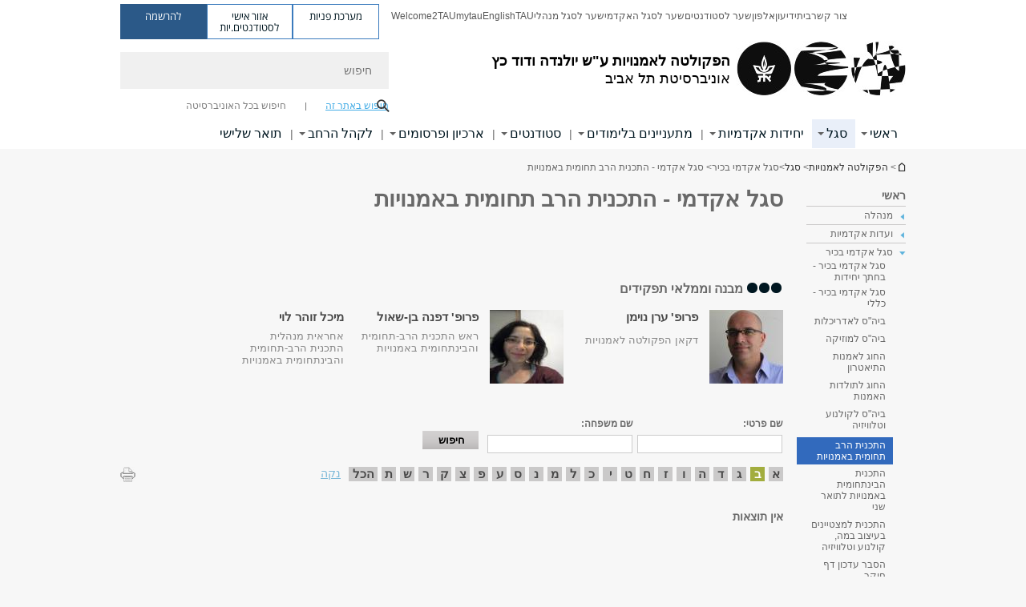

--- FILE ---
content_type: text/html; charset=utf-8
request_url: https://arts.tau.ac.il/mult-prog/stf_snior?letter=%D7%91
body_size: 16856
content:
<!DOCTYPE html>
<html lang="he" dir="rtl">
<head>

  <meta http-equiv="X-UA-Compatible" content="IE=edge" />
  <meta name="viewport" content="width=device-width, initial-scale=1">

  <!--[if IE]><![endif]-->
<link rel="dns-prefetch" href="//themes.googleusercontent.com" />
<link rel="preconnect" href="//themes.googleusercontent.com" crossorigin="" />
<meta http-equiv="Content-Type" content="text/html; charset=utf-8" />
<meta http-equiv="expires" content="0" />
<meta http-equiv="expires" content="Tue, 01 Jan 1980 1:00:00 GMT" />
<meta name="Generator" content="Drupal 7 (http://drupal.org)" />
<link rel="canonical" href="https://arts.tau.ac.il/mult-prog/stf_snior" />
<link rel="shortlink" href="/node/3274" />
<meta property="og:title" content="סגל אקדמי - התכנית הרב תחומית באמנויות" />
<meta property="og:url" content="https://arts.tau.ac.il/mult-prog/stf_snior" />
<meta property="og:image" content="https://arts.tau.ac.il/sites/arts.tau.ac.il/files/styles/og_image/public/floodin_images/photo-chen_galili_2.2-556.JPG?itok=3xb6TueK" />
<meta property="og:image:width" content="1210" />
<meta property="og:image:height" content="650" />
<meta property="og:description" content="&amp;nbsp; &amp;nbsp; &amp;nbsp;" />
<link rel="shortcut icon" href="https://arts.tau.ac.il/sites/all/themes/tau_v2/favicon.ico" type="image/vnd.microsoft.icon" />
<!-- Ai-Web script --> <script src='https://portal.allyable.com/aweb?license=c4d609e7d756461d8810f5dcf3a0f939' async referrerpolicy='no-referrer-when-downgrade'></script> <!------------------ --><link rel="alternate" media="only screen and (max-width: 640px)" href="https://arts.m.tau.ac.il/mult-prog/stf_snior?letter=%D7%91" />
<link rel="alternate" media="handled" href="https://arts.m.tau.ac.il/mult-prog/stf_snior?letter=%D7%91" />
<link href="/sites/all/libraries/icomoon/fonts/icomoon.woff2" as="font" crossorigin="anonymous" rel="preload" type="font/woff2" />
<link href="/sites/all/themes/tau_v2/fonts/opensans/opensanshebrew-regular.woff2" as="font" rel="preload" crossorigin="anonymous" type="font/woff2" />
<link href="/sites/all/themes/tau_v2/fonts/opensans/opensanshebrew-bold.woff2" as="font" rel="preload" crossorigin="anonymous" type="font/woff2" />
  <title>סגל אקדמי - התכנית הרב תחומית באמנויות | הפקולטה לאמנויות ע"ש יולנדה ודוד כץ | אוניברסיטת תל אביב</title>
  <link type="text/css" rel="stylesheet" href="/sites/default/files/advagg_css/css__Zouj0KPz9PwY6IidOlnRQxzJWeh1whfgbzyvRSaiUiQ__em0RViU91tVe1Ehx3elrj36wqNNmDUk1giWR9GaOLKE__sql07plvM43bTC7Wxgh_pbeyFOQ2xG8EjTvC1BFrbFQ.css" media="all" />
<link type="text/css" rel="stylesheet" href="/sites/default/files/advagg_css/css__gtM6c5pskTuHXQByybWfpsPl9QCZN-5_Xmld33xalJo__D5oXrzv7j74JmtfZiXn0RHrcu5DxvB1Zjng9VqQOwZA__sql07plvM43bTC7Wxgh_pbeyFOQ2xG8EjTvC1BFrbFQ.css" media="all" />
<link type="text/css" rel="stylesheet" href="/sites/default/files/advagg_css/css__WWoD5d5kS4eUlZoqOphgYEWtwglxaf0zovWCORPNVac__xHwnrOQLkYlfSdDO5GGzqQCaixClDQGk860Om4s9rcA__sql07plvM43bTC7Wxgh_pbeyFOQ2xG8EjTvC1BFrbFQ.css" media="all" />
<link type="text/css" rel="stylesheet" href="/sites/default/files/advagg_css/css__-f7EatPKrQHNApHdy2jh8ouepZa-0DhtmI5SnAS3wus__cyyzpjpfHLs42iAGAC2ar3P83K6h07SbwBPCQK-B1S8__sql07plvM43bTC7Wxgh_pbeyFOQ2xG8EjTvC1BFrbFQ.css" media="all" />
<link type="text/css" rel="stylesheet" href="/sites/default/files/advagg_css/css__jUXYrLo__PjDD5qwnKnC75lqbiHk1VtbXJyOvdQPH6k__7g40UeM74r8hkrzDC6Hbb7RReIGNu-Jsb5XAbAPKIeA__sql07plvM43bTC7Wxgh_pbeyFOQ2xG8EjTvC1BFrbFQ.css" media="all" />
<link type="text/css" rel="stylesheet" href="/sites/default/files/advagg_css/css__vB1xKT6VB5rXP7EcCahoeqSBSFltl0aMJvuuVpQGU-E__PUOgtcxd0BHBiIb0D5S2xiq_1qTFvYUOBWuBr019Tt4__sql07plvM43bTC7Wxgh_pbeyFOQ2xG8EjTvC1BFrbFQ.css" media="all" />
<link type="text/css" rel="stylesheet" href="/sites/default/files/advagg_css/css__AV5xcOGZg_I77tvHWRNtROmAAAUgEcLxAliULqFTq2g__WgSzw6T15H2fCitl9Cw8FbDh5B-UzHS3oR8mBuVXr58__sql07plvM43bTC7Wxgh_pbeyFOQ2xG8EjTvC1BFrbFQ.css" media="all" />
<link type="text/css" rel="stylesheet" href="/sites/default/files/advagg_css/css__oK3np-8KmN17ihtX_BldUtei3QqXORhNnSv1ZStRVDk__fX_4oOo5O03wZW-TT7cN6E2M9CioWED06_ZgIzFz2g8__sql07plvM43bTC7Wxgh_pbeyFOQ2xG8EjTvC1BFrbFQ.css" media="all" />
<link type="text/css" rel="stylesheet" href="/sites/default/files/advagg_css/css__ldZcRVgnqYa6OupKM9MRnh7-pI4veLDvHuhXIFg_A68__Un3VrojKzZK51fPnduJzKDaYazLXNqOelyugameOMDM__sql07plvM43bTC7Wxgh_pbeyFOQ2xG8EjTvC1BFrbFQ.css" media="all" />
<link type="text/css" rel="stylesheet" href="/sites/default/files/advagg_css/css__uhvfcpQvzs4gqgsvwBOiMoRiH69d1LGkHAMkE2asrt4__I6EOt_a9ZGDUdfFIVavYJJcE_8BgXf3i5pYqhpDGM-8__sql07plvM43bTC7Wxgh_pbeyFOQ2xG8EjTvC1BFrbFQ.css" media="all" />
<link type="text/css" rel="stylesheet" href="/sites/default/files/advagg_css/css__5_04za6KLUgEpTQyRZEr3f_u-BOdR7oWzGCYzhMqwRk__N9o9XUpCS0_V8P008V9TgrdLkZJ1pGvx94equkaY87Y__sql07plvM43bTC7Wxgh_pbeyFOQ2xG8EjTvC1BFrbFQ.css" media="all" />
<link type="text/css" rel="stylesheet" href="/sites/default/files/advagg_css/css__beLOjpMY0ZwqDr4mNtSBkyzHYh2x5n_dyQkj-4rK7JU__b2rlH-b1gkXJXBrDIbBbfKBHQB_W0vR5oZjxe2onTMk__sql07plvM43bTC7Wxgh_pbeyFOQ2xG8EjTvC1BFrbFQ.css" media="all" />
<link type="text/css" rel="stylesheet" href="/sites/default/files/advagg_css/css__7XNjW_EfCrAU2XHADrTSyQZbQFLCcXH_IQfY1ChhZ3k__r6H7-hh6HLrAxUR4OZ6fy6ZMcjznRA4uo51uQNfSSrI__sql07plvM43bTC7Wxgh_pbeyFOQ2xG8EjTvC1BFrbFQ.css" media="all" />
<link type="text/css" rel="stylesheet" href="/sites/default/files/advagg_css/css__BNJEqmkYQiOMVP1BHC8OapMELJB5XknKcJtlRjSDN6Q__PU8ZB65IaETcPC1yw7kngTyMqcmk5FOk7rVQgfw64wE__sql07plvM43bTC7Wxgh_pbeyFOQ2xG8EjTvC1BFrbFQ.css" media="all" />
<link type="text/css" rel="stylesheet" href="/sites/default/files/advagg_css/css__t8pArNrPd1SdQ0kUO5zs0JNv3IvfcnRfc_iNZh4iUMw__meS5aaFuL2xMCXIEL8yIvg60uE4KOeACnZJxOHblM5U__sql07plvM43bTC7Wxgh_pbeyFOQ2xG8EjTvC1BFrbFQ.css" media="all" />
<link type="text/css" rel="stylesheet" href="/sites/default/files/advagg_css/css__P1mwW6o5Ise0I9ca0XwBTeBSP3iH-JEKpFze7dlO4uw__l5rydRAa1rby0Z1e_XhOidg8QcihRiTvOAE-4gTw_-0__sql07plvM43bTC7Wxgh_pbeyFOQ2xG8EjTvC1BFrbFQ.css" media="all" />
<link type="text/css" rel="stylesheet" href="/sites/default/files/advagg_css/css__9iWwhyAUw3yszWQFdrnTDzWvllkUOw8K67rrQAGgIqQ__jOIP2tFmpSM90X6SCoPGvDrSL9pwLVK_fhCU5CM2ahI__sql07plvM43bTC7Wxgh_pbeyFOQ2xG8EjTvC1BFrbFQ.css" media="all" />
<link type="text/css" rel="stylesheet" href="/sites/default/files/advagg_css/css__R9oZ4RPz-xy61UiSVQu_A3JIpZInQBv7QznregPKZfU__8LWnFf_FCRQ8VkoPSvvgfcByAVVYrfW0ygEtKcjjGG0__sql07plvM43bTC7Wxgh_pbeyFOQ2xG8EjTvC1BFrbFQ.css" media="all" />
<style type="text/css" media="all">.cs_blue{background-color:#3181a2}.cs_blue_sky{background-color:#1980ff}.cs_brain_purple{background-color:#9628c6;color:#9628c6}.cs_cs_blue{background-color:#3181a2;color:#3181a2}.cs_cs_blue_barak{background-color:#114b78;color:#114b78}.cs_cs_blue_brand{background-color:#66bff1;color:#66bff1}.cs_cs_brown{background-color:#c2943c}.cs_cs_darkgrey_brand{background-color:#76787a;color:#76787a}.cs_cs_dark_brown{background-color:#b38120}.cs_cs_dark_grey{background-color:#607286}.cs_cs_grey{background-color:#a2a4a3}.cs_cs_light_blue{background-color:#72a5de}.cs_cs_mustard{background-color:#d2b62f}.cs_cs_olive{background-color:#a1ab64}.cs_cs_orange_kantor{background-color:#e47f36;color:#e47f36}.cs_cs_orange_mtei{background-color:#ff6026}.cs_cs_pink{background-color:#c52c64}.cs_cs_purple{background-color:#ac15b2}.cs_cs_red{background-color:#1692e8}.cs_dark_blue{background-color:#0f4583}.cs_green{background-color:#a3ad3c}.cs_green_mba{background-color:#005710}.cs_HRgreen{background-color:#009ed4}.cs_HRPurple{background-color:#7d335c}.cs_law-cyan{background-color:#86c8b1;color:#86c8b1}.cs_law-peach{background-color:#e88b75;color:#e88b75}.cs_law-red{background-color:#a01a19;color:#a01a19}.cs_light_red{background-color:#1692e8}.cs_policomm{background-color:#1692e8;color:#1692e8}.cs_purple{background-color:#3b0a43}.cs_purple_catalog{background-color:#4c2177}.cs_purple_kellogg{background-color:#4f2d83}.cs_purple_recanati{background-color:#4d1848}.cs_purple_soclib{background-color:#6f67b0}.cs_socsci_grey{background-color:#949dc2}.cs_socsi_blue{background-color:#22aae2}.cs_soc_red{background-color:#1692e8}.cs_sportlight_grey{color:#696969}</style>
<link type="text/css" rel="stylesheet" href="/sites/default/files/advagg_css/css__H5YGiVL-4Wun7XTvnA8FMitWijAtxeb-WXOY72ZeHwo__Ja9UVL3yh0oOqABMfYtP-hmHEcInDBjg5ccBLiTfK0E__sql07plvM43bTC7Wxgh_pbeyFOQ2xG8EjTvC1BFrbFQ.css" media="all" />
<link type="text/css" rel="stylesheet" href="/sites/default/files/advagg_css/css__EpJSUN4gQjB82mptuGGMiFL2iQbzojoIaypl0GjOCmg__Tj0AWEsbhCgTR0s231BYUNxH8YEZ69XFsbBCqxW35GI__sql07plvM43bTC7Wxgh_pbeyFOQ2xG8EjTvC1BFrbFQ.css" media="all" />
<link type="text/css" rel="stylesheet" href="/sites/default/files/advagg_css/css__UqIE_WeSHI6Fcg6ulzixno0On_UxcnmISmdkewgtEac__G0iJEBkX9b9cUbX4gdDepFpVKFXA-J7PQO8QLBElP5w__sql07plvM43bTC7Wxgh_pbeyFOQ2xG8EjTvC1BFrbFQ.css" media="all" />
<link type="text/css" rel="stylesheet" href="/sites/default/files/advagg_css/css__HAD_KM72SFKM7QTOgYQDMeB_2Uh9MniLIQcHQmMwtZU__Jb82oLc-K98q7FYjRI6SPE354xhxZMd9BlFNyCR69GI__sql07plvM43bTC7Wxgh_pbeyFOQ2xG8EjTvC1BFrbFQ.css" media="all" />
<style type="text/css" media="all">body.page-node-3274 table.tau-person-results-table thead tr{color:#0c8a29}body.page-node-3274 table.tau-person-results-table thead tr{background-color:#c3d6d5}</style>
<link type="text/css" rel="stylesheet" href="/sites/default/files/advagg_css/css__uBNMhE2Z_CNWWTeLiVjPvxl4cv58IWRObD4fixyb5dU__FyEIeo3r_jEzG2etDi_nxEi2GFfoqsRXiX303tt2qlo__sql07plvM43bTC7Wxgh_pbeyFOQ2xG8EjTvC1BFrbFQ.css" media="all" />
<link type="text/css" rel="stylesheet" href="/sites/default/files/advagg_css/css__Nz3IA-roLNtdIM0jo9zARMxa7Bb5DQdMCbD1VayOn60__R3fqLD5daLjWOufEf8ikisnG55y_lDFn_tBXQx6ol2Q__sql07plvM43bTC7Wxgh_pbeyFOQ2xG8EjTvC1BFrbFQ.css" media="all" />
  
<!--[if lte IE 9]>
<script src="/sites/default/files/advagg_js/js__9aTy4snid5GMq51YnNufUXeaSJXw-2aTwSKA3LXwN00__8rDv_hNR7vL8Bafct_KGSGW2eHndPaOgj9L4azt7w30__sql07plvM43bTC7Wxgh_pbeyFOQ2xG8EjTvC1BFrbFQ.js#ie9-" onload="if(jQuery.isFunction(jQuery.holdReady)){jQuery.holdReady(true);}"></script>
<![endif]-->

<!--[if gt IE 9]>
<script src="/sites/default/files/advagg_js/js__9aTy4snid5GMq51YnNufUXeaSJXw-2aTwSKA3LXwN00__8rDv_hNR7vL8Bafct_KGSGW2eHndPaOgj9L4azt7w30__sql07plvM43bTC7Wxgh_pbeyFOQ2xG8EjTvC1BFrbFQ.js#ie10+" defer="defer" onload="if(jQuery.isFunction(jQuery.holdReady)){jQuery.holdReady(true);}"></script>
<![endif]-->

<!--[if !IE]><!-->
<script src="/sites/default/files/advagg_js/js__9aTy4snid5GMq51YnNufUXeaSJXw-2aTwSKA3LXwN00__8rDv_hNR7vL8Bafct_KGSGW2eHndPaOgj9L4azt7w30__sql07plvM43bTC7Wxgh_pbeyFOQ2xG8EjTvC1BFrbFQ.js" defer="defer" onload="if(jQuery.isFunction(jQuery.holdReady)){jQuery.holdReady(true);}"></script>
<!--<![endif]-->
<script src="/sites/default/files/advagg_js/js__H5AFmq1RrXKsrazzPq_xPQPy4K0wUKqecPjczzRiTgQ__wor4r9P8YTtQ7p6fbywTetZ47Z_orumIfrrhgxrpLus__sql07plvM43bTC7Wxgh_pbeyFOQ2xG8EjTvC1BFrbFQ.js" defer="defer" onload="function advagg_mod_1(){advagg_mod_1.count=++advagg_mod_1.count||1;try{if(advagg_mod_1.count<=40){init_drupal_core_settings();advagg_mod_1.count=100;}}
catch(e){if(advagg_mod_1.count>=40){throw e;}
else{window.setTimeout(advagg_mod_1,1);}}}
function advagg_mod_1_check(){if(window.init_drupal_core_settings&&window.jQuery&&window.Drupal){advagg_mod_1();}
else{window.setTimeout(advagg_mod_1_check,1);}}
advagg_mod_1_check();"></script>
<script src="/sites/default/files/advagg_js/js__JMbntZpvQ69mD2sSb-Wo0f_qeJXeYqAZPZx-TFbhyQk__94sj1s2_ICeZ-Cf7AD5AOKfm1-AcK8H6etAOYrGyLfw__sql07plvM43bTC7Wxgh_pbeyFOQ2xG8EjTvC1BFrbFQ.js" defer="defer"></script>
<script>function init_drupal_core_settings() {jQuery.extend(Drupal.settings, {"basePath":"\/","pathPrefix":"","setHasJsCookie":0,"ajaxPageState":{"theme":"tau_v2","theme_token":"c601RzJvgnbd5RolBXGgX2e7v79ErMHxw34hlBopEm8"},"path_alias":"mult-prog\/stf_snior","get":{"letter":"\u05d1","q":"node\/3274"},"arg":["node","3274"],"hp_auto_slider":false,"hp_auto_slider_speed":"0","better_exposed_filters":{"views":{"responsive_banner":{"displays":{"block":{"filters":[]}}}}},"hide_submit":{"hide_submit_status":true,"hide_submit_method":"disable","hide_submit_css":"hide-submit-disable","hide_submit_abtext":"","hide_submit_atext":"","hide_submit_hide_css":"hide-submit-processing","hide_submit_hide_text":"Processing...","hide_submit_indicator_style":"expand-left","hide_submit_spinner_color":"#000","hide_submit_spinner_lines":12,"hide_submit_hide_fx":false,"hide_submit_reset_time":5000},"urlIsAjaxTrusted":{"\/mult-prog\/stf_snior?letter=%D7%91":true},"tau_person":{"is_heb":true},"feature_jquery_update":{"mute":1,"trace":0},"group":{"og_context":{"gid":"19","etid":"1450","entity_type":"node","label":"\u05d4\u05e4\u05e7\u05d5\u05dc\u05d8\u05d4 \u05dc\u05d0\u05de\u05e0\u05d5\u05d9\u05d5\u05ea","state":"1","created":"1340526362","rdf_mapping":[]}}}); 
if(jQuery.isFunction(jQuery.holdReady)){jQuery.holdReady(false);}} if(window.jQuery && window.Drupal){init_drupal_core_settings();}</script>

  
  
  <meta name="google" value="notranslate">
  <meta name="google-site-verification" content="BWY7CnH8_r_7HfxNm1hioIPESWn7GQPBKJHoCsfKNbM" />
    

            <script type='text/javascript'>
        ! function(f, b, e, v, n, t, s) {
          if (f.fbq) return;
          n = f.fbq = function() {
            n.callMethod ? n.callMethod.apply(n, arguments) : n.queue.push(arguments)
          };
          if (!f._fbq) f._fbq = n;
          n.push = n;
          n.loaded = !0;
          n.version = '2.0';
          n.queue = [];
          t = b.createElement(e);
          t.async = !0;
          t.src = v;
          s = b.getElementsByTagName(e)[0];
          s.parentNode.insertBefore(t, s)
        }(window, document, 'script', 'https://connect.facebook.net/en_US/fbevents.js');
        fbq('init', 379993301072762);
        fbq('track', 'PageView');
      </script>
      <noscript><img height="1" width="1" style="display:none" src="https://www.facebook.com/tr?id=" 379993301072762"&amp;ev=PageView&amp;noscript=1" /></noscript>

      

  

            <script type='text/javascript'>
        (function(w, d, s, l, i) {
          w[l] = w[l] || [];
          w[l].push({
            'gtm.start': new Date().getTime(),
            event: 'gtm.js'
          });
          var f = d.getElementsByTagName(s)[0],
            j = d.createElement(s),
            dl = l != 'dataLayer' ? '&l=' + l : '';
          j.async = true;
          j.src = 'https://www.googletagmanager.com/gtm.js?id=' + i + dl;
          f.parentNode.insertBefore(j, f);
        })(window, document, 'script', 'dataLayer', 'GTM-PCQ2FXX')
      </script>
      
  
</head>

<body class="html not-front not-logged-in page-node page-node- page-node-3274 node-type-table-person-generator domain-arts-cms-tau-ac-il group-context group-context-group-19 group-context-node group-context-node-1450 tau-search-selector one-sidebar sidebar-first i18n-he theme-tau-v2 dir_rtl not_tau_main_version" >
  
      <!--facebook api-->
      <div id="fb-root"></div>
      <script>
      window.fbAsyncInit = function() {
        // init the FB JS SDK
        FB.init({
          appId      : '385605168198947', // App ID from the App Dashboard. https://developers.facebook.com/apps/385605168198947
          status     : false, // check the login status upon init?
          cookie     : true, // set sessions cookies to allow your server to access the session?
          xfbml      : true  // parse XFBML tags on this page?
        });
      // Additional initialization code such as adding Event Listeners goes here
      };

      // Load the SDK's source Asynchronously
      // Note that the debug version is being actively developed and might
      // contain some type checks that are overly strict.
      // Please report such bugs using the bugs tool.
      (function(d, debug){
        var js, id = 'facebook-jssdk', ref = d.getElementsByTagName('script')[0];
        if (d.getElementById(id)) {return;}
        js = d.createElement('script'); js.id = id; js.async = true;
        js.src = "//connect.facebook.net/he_IL/all" + (debug ? "/debug" : "") + ".js";
        ref.parentNode.insertBefore(js, ref);
      }(document, /*debug*/ false));
      </script>
      <!--/facebook api-->
    <ul id="skiplinks"><li><a href="#header" class="">תפריט עליון</a></li><li><a href="#block-system-main-menu" class="">תפריט ראשי</a></li><li><a href="#main-wrapper" class="">תוכן ראשי</a></li></ul>
            <noscript><iframe src="https://www.googletagmanager.com/ns.html?id=GTM-PCQ2FXX" height="0" width="0" style="display:none;visibility:hidden"></iframe></noscript>
      

  
  <!-- <div id="skip-link">
    <a href="#jump_link_target" class="element-invisible element-focusable">Jump to Navigation</a>
  </div>
   -->
  
<div id="page-wrapper">
  <div class="header-wrapper-top header-wrapper-top--with-title">
    <div id="header">
      <div class="section clear">
                  <a href="/" title="לוגו אוניברסיטת תל אביב, קישור, חזור לדף הבית" rel="home" id="logo">
            <!-- faculty_general.module, tau_personal.module -->
                                        <div class="tau_logo">
                <img  alt="לוגו אוניברסיטת תל אביב" height="69" width="212" id="site-logo" src="/sites/arts.tau.ac.il/files/arts-logo_4.jpg" title="" />              </div>
              <div class="group_header">
                                  <div class="group_header_txt">
                    <div id="faculty_name"><span class="black">הפקולטה לאמנויות</span> <span class="another_grey">ע"ש יולנדה ודוד כץ</span></div><input id="menu_gid" type="hidden" value=19 />                    <div class="university-name">אוניברסיטת תל אביב</div>                  </div>
                                    </div>
                          </a>
                                </div>
      <div class="top_region_background">
          <div class="region region-top">
    <div id="block-menu-menu-top-header" class="block block-menu first odd count-1">

      
  <div class="content">
    <ul class="menu depth-1" role="menubar"><li class="first leaf depth-1 not-last" role="menuitem"><a href="/contact_us/mult">  צור קשר  </a></li>
<li class="leaf depth-1 not-first not-last" role="menuitem"><a href="/">בית</a></li>
<li class="leaf depth-1 not-first not-last" role="menuitem"><a href="https://arts.tau.ac.il/yedion" target="_blank">ידיעון</a></li>
<li class="leaf depth-1 not-first not-last" role="menuitem"><a href="http://new.tau.ac.il/tau/index" target="_blank">אלפון</a></li>
<li class="leaf depth-1 not-first not-last" role="menuitem"><a href="http://new.tau.ac.il/students-portal" target="_blank">שער לסטודנטים</a></li>
<li class="leaf depth-1 not-first not-last" role="menuitem"><a href="http://new.tau.ac.il/academic-faculty-portal" target="_blank">שער לסגל האקדמי</a></li>
<li class="leaf depth-1 not-first not-last" role="menuitem"><a href="https://www.tau.ac.il/staff-portal" target="_blank">שער לסגל מנהלי</a></li>
<li class="leaf depth-1 not-first not-last" role="menuitem"><a href="https://www.tau.ac.il/" target="_blank">TAU</a></li>
<li class="leaf depth-1 not-first not-last last top-menu-languages-container" role="menuitem"><a href="http://en-arts.tau.ac.il/" target="_blank">English</a></li>
<li class="leaf depth-1 not-first not-last" role="menuitem"><a href="http://mytau.tau.ac.il" target="_blank">mytau</a></li>
<li class="last leaf depth-1 not-first" role="menuitem"><a href="https://welcome.tau.ac.il/" title="כל מה שצריך לדעת לקראת שנת הלימודים הראשונה שלך באוניברסיטה" target="_blank">Welcome2TAU</a></li>
</ul>  </div>

</div>
<div id="block-sitetau-sitetau-header-buttons" class="block block-sitetau even count-2">

      
  <div class="content">
    <div class="tau-header-buttons-block-wrapper"><div class="tau-header-buttons-block"><a href="https://tau-int.formtitan.com/ftproject/CRM_TAU_guest" class="header-button-link inquiry-portal-link" target="_blank" title="בקר מערכת פניות">מערכת פניות</a><a href="https://my.tau.ac.il/TAU_Student" class="header-button-link student-portal-link" target="_blank" title="בקר אזור אישי לסטודנטים.יות">אזור אישי לסטודנטים.יות</a><a href="https://www.ims.tau.ac.il/md/rishum/login.aspx" class="header-button-link registration-link" target="_blank" title="בקר להרשמה">להרשמה</a></div></div>  </div>

</div>
  </div>
      </div>
      <div class="social_search_container ">
        <div id="block-search-2" class="block block-search first odd count-1">

        <none>    
  <div class="content">
    <form role="search" action="/mult-prog/stf_snior?letter=%D7%91" method="post" id="search-block-form" accept-charset="UTF-8"><div><div class="container-inline">
    <div class="form-item form-type-textfield form-item-search-block-form">
  <label class="element-invisible" for="edit-search-block-form--2">חיפוש </label>
 <input placeholder="חיפוש" aria-label="חיפוש" type="text" id="edit-search-block-form--2" name="search_block_form" value="" size="15" maxlength="128" class="form-text" />
</div>
<span class="icon-search"></span><div class="form-item form-type-textfield form-item-prot">
 <input type="text" id="edit-prot" name="prot" value="" size="60" maxlength="128" class="form-text" />
</div>
<div class="search-selector form-wrapper" role="tablist" id="edit-stype"><span class="internal active" role="tab" tabindex="0" aria-selected="true" title="חיפוש באתר זה קישור">חיפוש באתר זה</span>
<i class="separator"></i>
<span class="external" role="tab" tabindex="0" aria-selected="false" title="חיפוש בכל האוניברסיטה קישור">חיפוש בכל האוניברסיטה</span>
</div><div class="form-actions form-wrapper" id="edit-actions"><input alt="חיפוש" title="חיפוש" type="submit" id="edit-submit" name="op" value="חיפוש" class="form-submit" /></div><input type="hidden" name="form_build_id" value="form-vOuscUUh2TvgY2dScijQM-TObUZU4SmTjCiHIGnwm4o" />
<input type="hidden" name="form_id" value="search_block_form" />
<input type="hidden" name="group" value="19" />
</div>
</div></form>  </div>

</div>
      </div>
                    <div class="region region-header">
    <div id="block-faculty-general-faculty-menu-block" class="block block-faculty-general first odd count-1" aria-haspopup="ניווט ראשי" role="navigation">

      
  <div class="content">
    <ul class="menu"><li class="first expanded menu-og-19 depth-1 not-last"><a href="/about">ראשי</a><ul class="menu"><li class="first last expanded target-blank depth-2 menu-item-not-link"><span class="menu-item-not-link">על הפקולטה</span><ul class="menu"><li class="first leaf depth-3 not-last"><a href="/about">אודות הפקולטה לאמנויות</a></li>
<li class="leaf depth-3 not-first not-last"><a href="/dean">דבר הדקאן</a></li>
<li class="collapsed depth-3 not-first not-last"><a href="/events/main">אירועים</a></li>
<li class="last leaf depth-3 not-first"><a href="https://arts.tau.ac.il/memorial_pers-24">לזכר הנופלים</a></li>
</ul></li>
</ul></li>
<li class="expanded active-trail menu-og-19 depth-1 not-first not-last"><a href="/segel" class="active-trail">סגל</a><ul class="menu"><li class="first expanded depth-2 not-last menu-item-not-link"><span class="menu-item-not-link">מנהלה</span><ul class="menu"><li class="first leaf depth-3 not-last"><a href="/reception-hours">שעות קבלה</a></li>
<li class="collapsed depth-3 not-first not-last"><a href="/anon">יועצי בי&quot;ס וחוגים</a></li>
<li class="leaf target-blank depth-3 not-first not-last"><a href="/administration" target="_blank">מנהלת הפקולטה</a></li>
<li class="leaf depth-3 not-first not-last"><a href="/head_dprt">ראשי חוגים ויחידות</a></li>
<li class="last leaf depth-3 not-first"><a href="/education">סגל הוראה</a></li>
</ul></li>
<li class="expanded depth-2 not-first not-last menu-item-not-link"><span class="menu-item-not-link">ועדות אקדמיות</span><ul class="menu"><li class="first leaf depth-3 not-last"><a href="/committees">ועדות</a></li>
<li class="last leaf depth-3 not-first"><a href="/council">מועצת פקולטה</a></li>
</ul></li>
<li class="expanded active-trail depth-2 not-first not-last menu-item-not-link"><span class="menu-item-not-link">סגל אקדמי בכיר</span><ul class="menu"><li class="first leaf depth-3 not-last"><a href="/stf_snior_dprt">סגל אקדמי בכיר - בחתך יחידות</a></li>
<li class="leaf depth-3 not-first not-last"><a href="/stf_snior">סגל אקדמי בכיר - כללי</a></li>
<li class="leaf depth-3 not-first not-last"><a href="/arch/stf_snior">ביה&quot;ס לאדריכלות</a></li>
<li class="leaf depth-3 not-first not-last"><a href="/music/stf_snior">ביה&quot;ס למוזיקה</a></li>
<li class="leaf depth-3 not-first not-last"><a href="/theater/stf_snior">החוג לאמנות התיאטרון</a></li>
<li class="leaf depth-3 not-first not-last"><a href="/art-history/stf_snior">החוג לתולדות האמנות</a></li>
<li class="leaf depth-3 not-first not-last"><a href="/filmTV/stf_snior">ביה&quot;ס לקולנוע וטלוויזיה</a></li>
<li class="leaf active-trail depth-3 not-first not-last"><a href="/mult-prog/stf_snior" class="active-trail active">התכנית הרב תחומית באמנויות</a></li>
<li class="leaf depth-3 not-first not-last"><a href="/interdis-prog/stf_snior">התכנית הבינתחומית באמנויות לתואר שני</a></li>
<li class="leaf target-blank depth-3 not-first not-last"><a href="https://arts.tau.ac.il/design/stf_snior" target="_blank">התכנית למצטיינים בעיצוב במה, קולנוע וטלוויזיה</a></li>
<li class="leaf depth-3 not-first not-last"><a href="/arts/instruct" title="הסבר עדכון דף חוקר">הסבר עדכון דף חוקר</a></li>
<li class="last leaf depth-3 not-first"><a href="https://arts.tau.ac.il/Faculty_Congratulations_2014">מצטייני.ות בהוראה תשפ&quot;ד</a></li>
</ul></li>
<li class="last expanded depth-2 not-first menu-item-not-link"><span class="menu-item-not-link">סגל מורים, חוקרים ועוזרי הוראה</span><ul class="menu"><li class="first leaf depth-3 not-last"><a href="/stf_junr_dprt">סגל מורים, חוקרים ועוזרי הוראה - בחתך יחידות</a></li>
<li class="leaf depth-3 not-first not-last"><a href="/stf_junr">סגל מורים, חוקרים ועוזרי הוראה - כללי</a></li>
<li class="leaf depth-3 not-first not-last"><a href="/arch/stf_junr">ביה&quot;ס לאדריכלות</a></li>
<li class="leaf depth-3 not-first not-last"><a href="/music/stf_junr">ביה&quot;ס למוזיקה</a></li>
<li class="leaf depth-3 not-first not-last"><a href="/theatre/stf_junr">החוג לאמנות התיאטרון</a></li>
<li class="leaf depth-3 not-first not-last"><a href="/art-history/stf_junr">החוג לתולדות האמנות</a></li>
<li class="leaf depth-3 not-first not-last"><a href="/filmTV/stf_junr">ביה&quot;ס לקולנוע וטלוויזיה</a></li>
<li class="leaf depth-3 not-first not-last"><a href="/mult-prog/stf_junr">התכנית הרב תחומית באמנויות</a></li>
<li class="leaf depth-3 not-first not-last"><a href="/interdis-prog/stf_junr">התכנית הבינתחומית באמנויות לתואר שני</a></li>
<li class="leaf target-blank depth-3 not-first not-last"><a href="https://arts.tau.ac.il/design/stf" target="_blank">התכנית למצטיינים בעיצוב במה, קולנוע וטלוויזיה</a></li>
<li class="last leaf depth-3 not-first"><a href="/arts/instruct2" title="הסבר עדכון דף חוקר">הסבר עדכון דף חוקר</a></li>
</ul></li>
</ul></li>
<li class="expanded menu-og-19 depth-1 not-first not-last"><a href="https://arts.tau.ac.il/academic-units-view">יחידות אקדמיות</a><ul class="menu"><li class="first expanded depth-2 not-last menu-item-not-link"><span class="menu-item-not-link">חוגים ובתי ספר</span><ul class="menu"><li class="first leaf depth-3 not-last"><a href="/arch" class="c_294a9f color-cube">ביה&quot;ס לאדריכלות ע&quot;ש עזריאלי</a></li>
<li class="leaf depth-3 not-first not-last"><a href="/Music" class="c_2cc7ba color-cube">ביה&quot;ס למוזיקה ע&quot;ש בוכמן-מהטה</a></li>
<li class="leaf depth-3 not-first not-last"><a href="/filmTV" class="c_ef1e45 color-cube">ביה&quot;ס לקולנוע וטלוויזיה ע&quot;ש סטיב טיש</a></li>
<li class="leaf depth-3 not-first not-last"><a href="/theatre" class="c_ac15b1 color-cube">החוג לאמנות התיאטרון</a></li>
<li class="last leaf depth-3 not-first"><a href="/art-history" class="c_6bc81f color-cube">החוג לתולדות האמנות</a></li>
</ul></li>
<li class="expanded depth-2 not-first not-last menu-item-not-link"><span class="menu-item-not-link">תכניות לימוד</span><ul class="menu"><li class="first leaf depth-3 not-last"><a href="/mult" class="c_c72c66 color-cube">התכנית הרב תחומית באמנויות</a></li>
<li class="leaf depth-3 not-first not-last"><a href="/interdis-prog" class="c_d3b630 color-cube">התכנית הבינתחומית לתואר שני</a></li>
<li class="last leaf depth-3 not-first"><a href="https://arts.tau.ac.il/design" class="c_ac15b1 color-cube">התכנית למצטיינים בעיצוב במה, קולנוע וטלוויזיה</a></li>
</ul></li>
<li class="last expanded depth-2 not-first menu-item-not-link"><span class="menu-item-not-link">ידיעון</span><ul class="menu"><li class="first last leaf depth-3 special-menu-item"><div class="item-content item-type-banner"><div  class="item-rows"><div  class="item-row item-row-banner"><a href="https://arts.tau.ac.il/yedion" class="" target="_blank" title="ידיעון"><img src="/sites/arts.tau.ac.il/files/styles/megadd_banner/public/Yedion_picture.jpg"alt = "ידיעון" loading="lazy" /></a></div><div class="clearer"></div></div></div></li>
</ul></li>
</ul></li>
<li class="expanded menu-og-19 depth-1 not-first not-last menu-item-not-link"><span class="menu-item-not-link">מתעניינים בלימודים</span><ul class="menu"><li class="first expanded depth-2 not-last menu-item-not-link"><span class="menu-item-not-link">תואר ראשון</span><ul class="menu"><li class="first leaf target-blank depth-3 not-last"><a href="https://go.tau.ac.il/he/art?" target="_blank">אמנויות - כל התוכניות</a></li>
<li class="leaf target-blank depth-3 not-first not-last"><a href="https://go.tau.ac.il/he/arts/ba/arch" target="_blank">אדריכלות</a></li>
<li class="leaf target-blank depth-3 not-first not-last"><a href="https://go.tau.ac.il/he/arts/ba/music" target="_blank">מוזיקה ומוזיקולוגיה</a></li>
<li class="leaf target-blank depth-3 not-first not-last"><a href="https://go.tau.ac.il/he/arts/ba/theater" target="_blank">אמנות התיאטרון</a></li>
<li class="leaf target-blank depth-3 not-first not-last"><a href="https://go.tau.ac.il/he/arts/ba/film" target="_blank">קולנוע וטלוויזיה</a></li>
<li class="leaf target-blank depth-3 not-first not-last"><a href="https://go.tau.ac.il/he/arts/ba/art-history" target="_blank">תולדות האמנות</a></li>
<li class="leaf target-blank depth-3 not-first not-last"><a href="https://go.tau.ac.il/he/arts/ba/mult" target="_blank">התכנית הרב-תחומית באמנויות</a></li>
<li class="last leaf target-blank depth-3 not-first"><a href="https://go.tau.ac.il/he/arts/ba/design" target="_blank">התכנית למצטיינים בעיצוב במה, קולנוע וטלוויזיה</a></li>
</ul></li>
<li class="expanded depth-2 not-first not-last menu-item-not-link"><span class="menu-item-not-link">תואר שני</span><ul class="menu"><li class="first leaf target-blank depth-3 not-last"><a href="https://go.tau.ac.il/he/art?degree=תואר שני" target="_blank">אמנויות - כל התוכניות</a></li>
<li class="leaf target-blank depth-3 not-first not-last"><a href="https://go.tau.ac.il/he/arts/ma/architecture" target="_blank">אדריכלות</a></li>
<li class="leaf target-blank depth-3 not-first not-last"><a href="https://go.tau.ac.il/he/arts/ma/music" target="_blank">מוזיקה</a></li>
<li class="leaf target-blank depth-3 not-first not-last"><a href="https://go.tau.ac.il/he/arts/ma/theater-arts-mfa" target="_blank">אמנות התיאטרון תיאורתי</a></li>
<li class="leaf depth-3 not-first not-last"><a href="https://arts.tau.ac.il/theatre/researcher">מופע עצמאי</a></li>
<li class="leaf target-blank depth-3 not-first not-last"><a href="https://go.tau.ac.il/he/arts/ma/filmsma" target="_blank">קולנוע וטלוויזיה תואר שני מחקרי MA</a></li>
<li class="leaf target-blank depth-3 not-first not-last"><a href="https://go.tau.ac.il/he/arts/ma/film-tv" target="_blank">תואר שני מעשי בלימודי קולנוע וטלוויזיה</a></li>
<li class="leaf depth-3 not-first not-last"><a href="https://arts.tau.ac.il/writing_series">כתיבה לסדרות טלוויזיה במסלול מעשי </a></li>
<li class="leaf depth-3 not-first not-last"><a href="https://www.tau.ac.il/study-program?safa=1&amp;egedid=95&amp;shana=2023&amp;tab=generalExplanation">תואר שני בבימוי והפקה מדיה דיגיטלית</a></li>
<li class="leaf depth-3 not-first not-last"><a href="https://arts.tau.ac.il/film-tv/about2_15664">תואר שני ללימודי קולנוע וטלוויזיה דוקומנטרי M.F.A </a></li>
<li class="leaf target-blank depth-3 not-first not-last"><a href="https://go.tau.ac.il/he/arts/ma/art-history" target="_blank">תולדות האמנות</a></li>
<li class="leaf depth-3 not-first not-last"><a href="https://arts.tau.ac.il/East-Asian-Art-Visual-Culture">תכנית הלימודים לתואר שני באמנות ותרבות חזותית במזרח-אסיה</a></li>
<li class="last leaf target-blank depth-3 not-first"><a href="https://go.tau.ac.il/he/arts/ma/interdisciplinary" target="_blank">תכנית בינתחומית באמנויות</a></li>
</ul></li>
<li class="expanded depth-2 not-first not-last menu-item-not-link"><span class="menu-item-not-link">תואר שלישי</span><ul class="menu"><li class="first last leaf target-blank depth-3"><a href="https://arts.tau.ac.il/sites/arts.tau.ac.il/files/media_server/Arts/yedion/takanon_PHD_22-23.pdf" target="_blank">תנאי קבלה</a></li>
</ul></li>
<li class="last expanded depth-2 not-first"><a href="/">ידיעון</a><ul class="menu"><li class="first leaf depth-3 special-menu-item not-last"><div class="item-content item-type-banner"><div  class="item-rows"><div  class="item-row item-row-banner"><a href="https://arts.tau.ac.il/yedion" class="" target="_blank" title="ידיעון"><img src="/sites/arts.tau.ac.il/files/styles/megadd_banner/public/Yedion_picture.jpg"alt = "ידיעון" loading="lazy" /></a></div><div class="clearer"></div></div></div></li>
<li class="last leaf target-blank depth-3 not-first"><a href="https://welcome.tau.ac.il/" title="כל מה שצריך לדעת לקראת שנת הלימודים הראשונה שלך באוניברסיטה" class="c_19a6e0 color-cube" target="_blank">Welcome2TAU</a></li>
</ul></li>
</ul></li>
<li class="expanded menu-og-19 target-blank depth-1 not-first not-last"><a href="https://arts.tau.ac.il/search-studies-programs?faculta=0800&amp;shana=2022&amp;safa=1" target="_blank">סטודנטים</a><ul class="menu"><li class="first expanded depth-2 not-last menu-item-not-link"><span class="menu-item-not-link">מידע שימושי</span><ul class="menu"><li class="first leaf depth-3 not-last"><a href="/forms">טפסים</a></li>
<li class="leaf target-blank depth-3 not-first not-last"><a href="https://www.tau.ac.il/calendar" target="_blank">לוח שנת הלימודים</a></li>
<li class="leaf depth-3 not-first not-last"><a href="/avodatAt">מדריך לכתיבת עבודה אקדמית</a></li>
<li class="leaf target-blank depth-3 not-first not-last"><a href="https://www.ims.tau.ac.il/tal/kr/search_p.aspx" target="_blank">חיפוש קורסים</a></li>
<li class="leaf depth-3 not-first not-last"><a href="/genrealinfo">מידע ממוחשב</a></li>
<li class="leaf depth-3 not-first not-last"><a href="/form-films">טפסי השאלת ציוד להפקת קולנוע</a></li>
<li class="leaf target-blank depth-3 not-first not-last"><a href="https://arts.tau.ac.il/sites/arts.tau.ac.il/files/media_server/Arts/general/Opening_Hours.pdf" target="_blank">שעות פתיחת שערי הקמפוס</a></li>
<li class="leaf target-blank depth-3 not-first not-last"><a href="http://www.student.co.il/?CategoryID=398&amp;ArticleID=8325&amp;Page=1" target="_blank">אגודת הסטודנטים</a></li>
<li class="leaf target-blank depth-3 not-first not-last"><a href="http://acad-sec.tau.ac.il/scholarships" target="_blank">קרנות ומלגות</a></li>
<li class="leaf target-blank depth-3 not-first not-last"><a href="https://acad-sec.tau.ac.il/student/diploma_request" target="_blank">הזמנת העתק תעודה</a></li>
<li class="leaf target-blank depth-3 not-first not-last"><a href="https://for-women.tau.ac.il/safe-campus/main" target="_blank">הטרדה מינית</a></li>
<li class="leaf depth-3 not-first not-last"><a href="/maternity">נוהל סיוע לסטודנטיות בהריון ואחרי לידה</a></li>
<li class="leaf target-blank depth-3 not-first not-last"><a href="https://arts.tau.ac.il/sites/arts.tau.ac.il/files/media_server/Arts/general/medical.pdf" target="_blank">נוהל טיפול באירוע רפואי בקמפוס</a></li>
<li class="leaf target-blank depth-3 not-first not-last"><a href="https://digital.tau.ac.il/" target="_blank">למידה מקוונת</a></li>
<li class="leaf target-blank depth-3 not-first not-last"><a href="https://welcome.tau.ac.il/" title="כל מה שצריך לדעת לקראת שנת הלימודים הראשונה שלך באוניברסיטה" target="_blank">Welcome2TAU</a></li>
<li class="leaf target-blank depth-3 not-first not-last"><a href="https://arts.tau.ac.il/sites/arts.tau.ac.il/files/media_server/Arts/general/SuttleFlyer.pdf" target="_blank">שרות שאטל ממסוף הרכבת</a></li>
<li class="leaf target-blank depth-3 not-first not-last"><a href="https://arts.tau.ac.il/yedion/reg_time" target="_blank">לו&quot;ז לרישום בשיטת המכרז-בידינג</a></li>
<li class="last leaf depth-3 not-first"><a href="https://arts.tau.ac.il/Faculty_Service">שירות יעוץ לסטודנטים.יות</a></li>
</ul></li>
<li class="expanded depth-2 not-first not-last menu-item-not-link"><span class="menu-item-not-link">ידיעון</span><ul class="menu"><li class="first leaf depth-3 special-menu-item not-last"><div class="item-content item-type-banner"><div  class="item-rows"><div  class="item-row item-row-banner"><a href="https://arts.tau.ac.il/yedion" class="" target="_blank" title="ידיעון"><img src="/sites/arts.tau.ac.il/files/styles/megadd_banner/public/Yedion_picture.jpg"alt = "ידיעון" loading="lazy" /></a></div><div class="clearer"></div></div></div></li>
<li class="leaf target-blank depth-3 not-first not-last"><a href="/yedion/programs_2025-26" class="c_19a6e0 color-cube" target="_blank">ידיעון תשפ&quot;ו - תכניות לפי יחידות</a></li>
<li class="leaf target-blank depth-3 not-first not-last"><a href="https://arts.tau.ac.il/sites/arts.tau.ac.il/files/media_server/Arts/yedion/takanonim/takanon25_26.pdf" class="c_19a6e0 color-cube" target="_blank">תקנון תשפ&quot;ו</a></li>
<li class="leaf target-blank depth-3 not-first not-last"><a href="https://arts.tau.ac.il/sites/arts.tau.ac.il/files/media_server/Arts/doctorant/DoctoralDegreeRegulationsPublication.pdf" class="c_19a6e0 color-cube" target="_blank">תקנון התואר השלישי תשפ&quot;ו</a></li>
<li class="leaf target-blank depth-3 not-first not-last"><a href="/yedion/past-years" class="c_19a6e0 color-cube" target="_blank">ידיעונים קודמים</a></li>
<li class="last leaf target-blank depth-3 not-first"><a href="/yedion/takanonim" class="c_19a6e0 color-cube" target="_blank">תקנונים קודמים</a></li>
</ul></li>
<li class="expanded depth-2 not-first not-last menu-item-not-link"><span class="menu-item-not-link">ספריות</span><ul class="menu"><li class="first leaf target-blank depth-3 not-last"><a href="http://www.cenlib.tau.ac.il/" target="_blank">הספרייה המרכזית ע&quot;ש סוראסקי</a></li>
<li class="leaf depth-3 not-first not-last"><a href="/music/lib">הספריה למוזיקה ע&quot;ש מרק גרינשטיין</a></li>
<li class="last leaf depth-3 not-first"><a href="/arch/library/about">ספריית ביה&quot;ס לאדריכלות</a></li>
</ul></li>
<li class="expanded depth-2 not-first not-last menu-item-not-link"><span class="menu-item-not-link">מחשוב</span><ul class="menu"><li class="first leaf depth-3 not-last"><a href="/arts/computers" title="מחלקת מחשבים">מחלקת מחשבים</a></li>
<li class="leaf depth-3 not-first not-last"><a href="/computers/printing">הוראות הדפסה בפקולטה</a></li>
<li class="leaf depth-3 not-first not-last"><a href="/computers/smservice">שירות ה-SMS האוניברסיטאי</a></li>
<li class="leaf target-blank depth-3 not-first not-last"><a href="http://moodle.tau.ac.il/" target="_blank">moodle למידה ברשת</a></li>
<li class="leaf target-blank depth-3 not-first not-last"><a href="http://mytau.tau.ac.il" target="_blank">מידע אישי MyTau</a></li>
<li class="leaf depth-3 not-first not-last"><a href="https://www.tau.ac.il/cc/helpdesk/office365_for_students/office365_for_students.html">אופיס 365 לסטודנטים</a></li>
<li class="leaf target-blank depth-3 not-first not-last"><a href="http://new.tau.ac.il/computer-services" target="_blank">שירותי מחשוב</a></li>
<li class="leaf target-blank depth-3 not-first not-last"><a href="http://new.tau.ac.il/computing-division" target="_blank">אגף מחשוב וטכנולוגיות מידע</a></li>
<li class="leaf target-blank depth-3 not-first not-last"><a href="http://www.tau.ac.il/cc/helpdesk/network-services/iprint/iprint.html" target="_blank">שרותי הדפסה ממחשב נייד</a></li>
<li class="last leaf target-blank depth-3 not-first"><a href="https://computing.tau.ac.il/ciso-phishi" target="_blank">זהירות - פישינג</a></li>
</ul></li>
<li class="last expanded depth-2 not-first"><a href="/rector">טקסי מצטיינים</a><ul class="menu"><li class="first leaf depth-3 not-last"><a href="https://arts.tau.ac.il/Memorial-Day-2025">טקס הצטיינות והנצחה 2025</a></li>
<li class="last leaf depth-3 not-first"><a href="/rector">מצטייני הרקטור </a></li>
</ul></li>
</ul></li>
<li class="expanded menu-og-19 depth-1 not-first not-last"><a href="/Researches">ארכיון ופרסומים</a><ul class="menu"><li class="first expanded depth-2 not-last menu-item-not-link"><span class="menu-item-not-link">ארכיונים</span><ul class="menu"><li class="first leaf depth-3 not-last"><a href="/archives">ארכיונים</a></li>
<li class="leaf depth-3 not-first not-last"><a href="/Chairs">קתדרות ומכונים</a></li>
<li class="leaf depth-3 not-first not-last"><a href="/simmons-Proj">פרוייקט נאמנות פרד סימונס באמנויות</a></li>
<li class="leaf target-blank depth-3 not-first not-last"><a href="/gallery" target="_blank">הגלריה האוניברסיטאית לאמנות</a></li>
<li class="leaf depth-3 not-first not-last"><a href="https://arts.tau.ac.il/news/all?taxo1=&amp;taxo2=324">הפקולטה לאמנויות בעיתונות</a></li>
<li class="leaf depth-3 not-first not-last"><a href="/Researches/archive/isr-cen">המרכז הישראלי לתיעוד אמנויות הבמה</a></li>
<li class="leaf depth-3 not-first not-last"><a href="/Researches/archive/ziffer">ארכיון &#039;בית ציפר&#039; לתיעוד וחקר האמנות הפלסטית בישראל</a></li>
<li class="leaf depth-3 not-first not-last"><a href="/Researches/archive/film-arc">ארכיון הסרטים ע&quot;ש אנדה זימנד</a></li>
<li class="leaf depth-3 not-first not-last"><a href="/Researches/archive/musicarch">הארכיון למוזיקה ישראלית</a></li>
<li class="last collapsed depth-3 not-first"><a href="/slides-library" title="הארכיון הדיגיטלי של החוג לתולדות האמנות">הארכיון הדיגיטלי של החוג לתולדות האמנות</a></li>
</ul></li>
<li class="last expanded depth-2 not-first menu-item-not-link"><span class="menu-item-not-link">תערוכות וקטלוגים</span><ul class="menu"><li class="first leaf depth-3 not-last"><a href="/researches/archive/gallery">תערוכות בגלריה האוניברסיטאית</a></li>
<li class="last leaf depth-3 not-first"><a href="/Researches/archive/tapes/9105">הקלטות ביה&quot;ס למוזיקה</a></li>
</ul></li>
</ul></li>
<li class="expanded menu-og-19 target-blank depth-1 not-first not-last"><a href="/arts4u" target="_blank">לקהל הרחב</a><ul class="menu"><li class="first expanded depth-2 not-last menu-item-not-link"><span class="menu-item-not-link">אירועים</span><ul class="menu"><li class="first last leaf depth-3"><a href="/cinema/events/main">אירועי ביה&quot;ס לקולנוע וטלוויזיה</a></li>
</ul></li>
<li class="last expanded depth-2 not-first menu-item-not-link"><span class="menu-item-not-link">לימודי העשרה</span><ul class="menu"><li class="first leaf target-blank depth-3 not-last"><a href="/arts4u" target="_blank">העשרה והשראה באמנויות</a></li>
<li class="last leaf depth-3 not-first"><a href="/gallery">הגלריה האוניברסיטאית</a></li>
</ul></li>
</ul></li>
<li class="last collapsed menu-og-19 depth-1 not-first"><a href="https://arts.tau.ac.il/research_and_doctorants">תואר שלישי</a></li>
</ul>  </div>

</div>
  </div>
    </div>
  </div>
  <div id="banner-region">
      </div>
  <div id="page">
            <div class="clearer"></div>
    <div></div>
    <div id="main-wrapper">
      <div id="breadcrumbs"> <div id="block-sitetau-breadcrumbs" class="block block-sitetau odd count-3">

      
  <div class="content">
    <span class="element-invisible">הינך נמצא כאן</span>
               <div class="breadcrumb" aria-label="פרורי לחם" role="navigation"><span class="icon-home"><a href="http://tau.ac.il" title="לדף הבית של אוניברסיטת תל אביב">לדף הבית של אוניברסיטת תל אביב</a></span> > <a href="/">הפקולטה לאמנויות</a> > <a href="/segel">סגל</a> > <span >סגל אקדמי בכיר</span> > סגל אקדמי - התכנית הרב תחומית באמנויות</div>  </div>

</div>
 </div>
      <div id="main" class="clearfix">
        <div id="content" class="column">
          <div class="section">
              <div class="region region-right-content">
    <div id="block-og-sidebar-menu-list-block-menu-research-new" class="block block-og-sidebar-menu first odd count-1">

      
  <div class="content">
    <div class="tau-sidebar-menu" ><li class="expanded active-trail tau-side-menu main menu-og-19 depth-1 not-first not-last"><a href="/segel" class="active-trail">ראשי</a><ul class="menu"><li class="first expanded sidebar-link active-li sidebar-link depth-2 not-last menu-item-not-link"><span class="menu-item-not-link">מנהלה</span><ul class="menu"><li class="first leaf sidebar-link active-li sidebar-link depth-3 not-last"><a href="/reception-hours">שעות קבלה</a></li>
<li class="collapsed sidebar-link active-li sidebar-link depth-3 not-first not-last"><a href="/anon">יועצי בי&quot;ס וחוגים</a></li>
<li class="leaf sidebar-link active-li sidebar-link target-blank depth-3 not-first not-last"><a href="/administration" target="_blank">מנהלת הפקולטה</a></li>
<li class="leaf sidebar-link active-li sidebar-link depth-3 not-first not-last"><a href="/head_dprt">ראשי חוגים ויחידות</a></li>
<li class="last leaf sidebar-link active-li sidebar-link depth-3 not-first"><a href="/education">סגל הוראה</a></li>
</ul></li>
<li class="expanded sidebar-link active-li sidebar-link depth-2 not-first not-last menu-item-not-link"><span class="menu-item-not-link">ועדות אקדמיות</span><ul class="menu"><li class="first leaf sidebar-link active-li sidebar-link depth-3 not-last"><a href="/committees">ועדות</a></li>
<li class="last leaf sidebar-link active-li sidebar-link depth-3 not-first"><a href="/council">מועצת פקולטה</a></li>
</ul></li>
<li class="expanded active-trail sidebar-link sidebar-link depth-2 not-first not-last menu-item-not-link"><span class="menu-item-not-link">סגל אקדמי בכיר</span><ul class="menu"><li class="first leaf sidebar-link active-li sidebar-link depth-3 not-last"><a href="/stf_snior_dprt">סגל אקדמי בכיר - בחתך יחידות</a></li>
<li class="leaf sidebar-link active-li sidebar-link depth-3 not-first not-last"><a href="/stf_snior">סגל אקדמי בכיר - כללי</a></li>
<li class="leaf sidebar-link active-li sidebar-link depth-3 not-first not-last"><a href="/arch/stf_snior">ביה&quot;ס לאדריכלות</a></li>
<li class="leaf sidebar-link active-li sidebar-link depth-3 not-first not-last"><a href="/music/stf_snior">ביה&quot;ס למוזיקה</a></li>
<li class="leaf sidebar-link active-li sidebar-link depth-3 not-first not-last"><a href="/theater/stf_snior">החוג לאמנות התיאטרון</a></li>
<li class="leaf sidebar-link active-li sidebar-link depth-3 not-first not-last"><a href="/art-history/stf_snior">החוג לתולדות האמנות</a></li>
<li class="leaf sidebar-link active-li sidebar-link depth-3 not-first not-last"><a href="/filmTV/stf_snior">ביה&quot;ס לקולנוע וטלוויזיה</a></li>
<li class="leaf active-trail sidebar-link active-li sidebar-link depth-3 not-first not-last"><a href="/mult-prog/stf_snior" class="active-trail active">התכנית הרב תחומית באמנויות</a></li>
<li class="leaf sidebar-link active-li sidebar-link depth-3 not-first not-last"><a href="/interdis-prog/stf_snior">התכנית הבינתחומית באמנויות לתואר שני</a></li>
<li class="leaf sidebar-link active-li sidebar-link target-blank depth-3 not-first not-last"><a href="https://arts.tau.ac.il/design/stf_snior" target="_blank">התכנית למצטיינים בעיצוב במה, קולנוע וטלוויזיה</a></li>
<li class="leaf sidebar-link active-li sidebar-link depth-3 not-first not-last"><a href="/arts/instruct" title="הסבר עדכון דף חוקר">הסבר עדכון דף חוקר</a></li>
<li class="last leaf sidebar-link active-li sidebar-link depth-3 not-first"><a href="https://arts.tau.ac.il/Faculty_Congratulations_2014">מצטייני.ות בהוראה תשפ&quot;ד</a></li>
</ul></li>
<li class="last expanded sidebar-link active-li sidebar-link depth-2 not-first menu-item-not-link"><span class="menu-item-not-link">סגל מורים, חוקרים ועוזרי הוראה</span><ul class="menu"><li class="first leaf sidebar-link active-li sidebar-link depth-3 not-last"><a href="/stf_junr_dprt">סגל מורים, חוקרים ועוזרי הוראה - בחתך יחידות</a></li>
<li class="leaf sidebar-link active-li sidebar-link depth-3 not-first not-last"><a href="/stf_junr">סגל מורים, חוקרים ועוזרי הוראה - כללי</a></li>
<li class="leaf sidebar-link active-li sidebar-link depth-3 not-first not-last"><a href="/arch/stf_junr">ביה&quot;ס לאדריכלות</a></li>
<li class="leaf sidebar-link active-li sidebar-link depth-3 not-first not-last"><a href="/music/stf_junr">ביה&quot;ס למוזיקה</a></li>
<li class="leaf sidebar-link active-li sidebar-link depth-3 not-first not-last"><a href="/theatre/stf_junr">החוג לאמנות התיאטרון</a></li>
<li class="leaf sidebar-link active-li sidebar-link depth-3 not-first not-last"><a href="/art-history/stf_junr">החוג לתולדות האמנות</a></li>
<li class="leaf sidebar-link active-li sidebar-link depth-3 not-first not-last"><a href="/filmTV/stf_junr">ביה&quot;ס לקולנוע וטלוויזיה</a></li>
<li class="leaf sidebar-link active-li sidebar-link depth-3 not-first not-last"><a href="/mult-prog/stf_junr">התכנית הרב תחומית באמנויות</a></li>
<li class="leaf sidebar-link active-li sidebar-link depth-3 not-first not-last"><a href="/interdis-prog/stf_junr">התכנית הבינתחומית באמנויות לתואר שני</a></li>
<li class="leaf sidebar-link active-li sidebar-link target-blank depth-3 not-first not-last"><a href="https://arts.tau.ac.il/design/stf" target="_blank">התכנית למצטיינים בעיצוב במה, קולנוע וטלוויזיה</a></li>
<li class="last leaf sidebar-link active-li sidebar-link depth-3 not-first"><a href="/arts/instruct2" title="הסבר עדכון דף חוקר">הסבר עדכון דף חוקר</a></li>
</ul></li>
</ul></li>
</div>  </div>

</div>
  </div>
            <div class='region region-content-wrap'>
                            <a id="main-content"></a>
                              <h1 class='title title-bold title-not-italic' id='page-title'>סגל אקדמי - התכנית הרב תחומית באמנויות</h1>                              <div class="region region-content">
    <div id="block-system-main" class="block block-system first odd count-1">

      
  <div class="content">
      <div id="tau-person-generator-page">
    <p>&nbsp;</p>

<p>&nbsp;</p>

<p>&nbsp;</p>
<div role="list" class="floating_details_container not-transparent"><div class='clearfix'>
				<div  class = ' tau-title' ><h3 class="tau-title-element"><div class="text text1">מבנה וממלאי תפקידים</div><div class="text text2"></div></h3><div class='border cs_cs_light_blue'></div></div>
	   		</div><div role="listitem" class="floating_details_general module_1"><a href='//arts.tau.ac.il/profile/eneuman' class='no-hover'  > <div class="image"><img loading="lazy" typeof="foaf:Image" src="https://arts.tau.ac.il/sites/arts.tau.ac.il/files/styles/image_94x92/public/Eran_Neuman2X180_5.jpg?itok=m-eN6yjh" width="92" height="92" alt="פרופ&#039; אדריכל ערן נוימן" title="פרופ&#039; אדריכל ערן נוימן" /></div><div class="title_description"><div class="title">פרופ' ערן נוימן</div><div class="description"><div class="limited_description"><div class="ckeditor">
<div class="ckeditor">
<div class="ckeditor">
<p>דקאן הפקולטה לאמנויות</p>
</div>
</div>
</div>
</div></div></div></a></div><div role="listitem" class="floating_details_general module_2"><a href='//arts.tau.ac.il/profile/bensha' class='no-hover'  > <div class="image"><img loading="lazy" typeof="foaf:Image" src="https://arts.tau.ac.il/sites/arts.tau.ac.il/files/styles/image_94x92/public/Daphna%20Ben-Shaul-1_0.jpg?itok=UiteWmBh" width="92" height="92" alt="פרופ&#039; דפנה בן-שאול" title="פרופ&#039; דפנה בן-שאול" /></div><div class="title_description"><div class="title">פרופ' דפנה בן-שאול</div><div class="description"><div class="limited_description"><p dir="RTL">ראש התכנית הרב-תחומית והבינתחומית באמנויות</p>
</div></div></div></a></div><div role="listitem" class="floating_details_general module_0"><a href='//arts.tau.ac.il/profile/mihalz' class='no-hover'  > <div class="title_description"><div class="title">מיכל זוהר לוי</div><div class="description"><div class="limited_description"><p>אחראית מנהלית<br />
התכנית הרב-תחומית והבינתחומית באמנויות<br />
&nbsp;</p>
</div></div></div></a></div><div class="clearer"></div></div><form class="tau-filter-form" role="search" action="/mult-prog/stf_snior?letter=%D7%91" method="get" id="tau-person-search-page-form" accept-charset="UTF-8"><div><input type="hidden" name="type" value="personal_search" />
<div class="form-item form-type-textfield form-item-first-name">
  <label for="edit-first-name">שם פרטי: </label>
 <input type="text" id="edit-first-name" name="first_name" value="" size="25" maxlength="128" class="form-text" />
</div>
<div class="form-item form-type-textfield form-item-last-name">
  <label for="edit-last-name">שם משפחה: </label>
 <input type="text" id="edit-last-name" name="last_name" value="" size="25" maxlength="128" class="form-text" />
</div>
<div class="filter-search-letters" role="list"><a href="/mult-prog/stf_snior?letter=%D7%90" class="filter-search-letter cs_cs_light_blue   active" role="listitem">א</a>
<a href="/mult-prog/stf_snior?letter=%D7%91" class="filter-search-letter cs_cs_light_blue  chosen active" role="listitem">ב</a>
<a href="/mult-prog/stf_snior?letter=%D7%92" class="filter-search-letter cs_cs_light_blue   active" role="listitem">ג</a>
<a href="/mult-prog/stf_snior?letter=%D7%93" class="filter-search-letter cs_cs_light_blue   active" role="listitem">ד</a>
<a href="/mult-prog/stf_snior?letter=%D7%94" class="filter-search-letter cs_cs_light_blue   active" role="listitem">ה</a>
<a href="/mult-prog/stf_snior?letter=%D7%95" class="filter-search-letter cs_cs_light_blue   active" role="listitem">ו</a>
<a href="/mult-prog/stf_snior?letter=%D7%96" class="filter-search-letter cs_cs_light_blue   active" role="listitem">ז</a>
<a href="/mult-prog/stf_snior?letter=%D7%97" class="filter-search-letter cs_cs_light_blue   active" role="listitem">ח</a>
<a href="/mult-prog/stf_snior?letter=%D7%98" class="filter-search-letter cs_cs_light_blue   active" role="listitem">ט</a>
<a href="/mult-prog/stf_snior?letter=%D7%99" class="filter-search-letter cs_cs_light_blue   active" role="listitem">י</a>
<a href="/mult-prog/stf_snior?letter=%D7%9B" class="filter-search-letter cs_cs_light_blue   active" role="listitem">כ</a>
<a href="/mult-prog/stf_snior?letter=%D7%9C" class="filter-search-letter cs_cs_light_blue   active" role="listitem">ל</a>
<a href="/mult-prog/stf_snior?letter=%D7%9E" class="filter-search-letter cs_cs_light_blue   active" role="listitem">מ</a>
<a href="/mult-prog/stf_snior?letter=%D7%A0" class="filter-search-letter cs_cs_light_blue   active" role="listitem">נ</a>
<a href="/mult-prog/stf_snior?letter=%D7%A1" class="filter-search-letter cs_cs_light_blue   active" role="listitem">ס</a>
<a href="/mult-prog/stf_snior?letter=%D7%A2" class="filter-search-letter cs_cs_light_blue   active" role="listitem">ע</a>
<a href="/mult-prog/stf_snior?letter=%D7%A4" class="filter-search-letter cs_cs_light_blue   active" role="listitem">פ</a>
<a href="/mult-prog/stf_snior?letter=%D7%A6" class="filter-search-letter cs_cs_light_blue   active" role="listitem">צ</a>
<a href="/mult-prog/stf_snior?letter=%D7%A7" class="filter-search-letter cs_cs_light_blue   active" role="listitem">ק</a>
<a href="/mult-prog/stf_snior?letter=%D7%A8" class="filter-search-letter cs_cs_light_blue   active" role="listitem">ר</a>
<a href="/mult-prog/stf_snior?letter=%D7%A9" class="filter-search-letter cs_cs_light_blue   active" role="listitem">ש</a>
<a href="/mult-prog/stf_snior?letter=%D7%AA" class="filter-search-letter cs_cs_light_blue   active" role="listitem">ת</a>
<a href="/mult-prog/stf_snior?letter=%D7%94%D7%9B%D7%9C" class="filter-search-letter cs_cs_light_blue filter-search-letters-all  active" role="listitem">הכל</a>
<a href="/mult-prog/stf_snior" class="filter-search-letters-clear light_blue active">נקה</a></div><input class="tau-search-button-gray form-submit" type="submit" id="edit-submit-search-pepole" name="op" value="חיפוש" /><div class="f_left printer-icon"><img src="/sites/default/files/icn_print.png" /></div><div class="clearfix"></div><input type="hidden" name="form_build_id" value="form-nLw_XYI39mLObPzjqeSM0oN5rBvb5mTi68zHG0NUoFM" />
<input type="hidden" name="form_id" value="tau_person_search_page_form" />
</div></form><br><br><b>אין תוצאות</b>  </div>
  </div>

</div>
  </div>
            </div>
                                  </div>
        </div>

      </div>
    </div>
      </div>
</div>
  <div class="region region-bottom">
    <div id="block-tau-main-footer-tau-subsites-footer" class="block block-tau-main-footer first odd count-1">

      
  <div class="content">
    <div class="tau_main_footer_block"><div class="tau_main_footer_block_title" style="color:#3181A2">הפקולטה לאמנויות</div><ul class="menu"><li class="first expanded menu-footer-links depth-1 not-last"><a href="/">אודות</a><ul class="menu"><li class="first leaf target-blank depth-2 not-last"><a href="https://arts.tau.ac.il/events/main" target="_blank">אירועים</a></li>
<li class="leaf depth-2 not-first not-last"><a href="/arts4u">העשרה והשראה באמנויות</a></li>
<li class="leaf depth-2 not-first not-last"><a href="http://arts.tau.ac.il/filmTV/stud_fest">הפסטיבל הבינלאומי לסרטי סטודנטים</a></li>
<li class="leaf depth-2 not-first not-last"><a href="/contact-us">יצירת קשר</a></li>
<li class="last leaf depth-2 not-first"><a href="https://harassment-prevention.tau.ac.il/safe-campus/main">קמפוס בטוח - מניעה וטיפול בהטרדה מינית</a></li>
</ul></li>
<li class="expanded menu-footer-links depth-1 not-first not-last"><a href="/">בתי ספר, חוגים ותכניות</a><ul class="menu"><li class="first leaf depth-2 not-last"><a href="/arch">ביה&quot;ס לאדריכלות ע&quot;ש עזריאלי</a></li>
<li class="leaf depth-2 not-first not-last"><a href="/Music">ביה&quot;ס למוזיקה ע&quot;ש בוכמן-מהטה</a></li>
<li class="leaf depth-2 not-first not-last"><a href="/theatre">החוג לאמנות התיאטרון</a></li>
<li class="leaf depth-2 not-first not-last"><a href="/art-history">החוג לתולדות האמנות</a></li>
<li class="collapsed depth-2 not-first not-last"><a href="/filmTV">ביה&quot;ס לקולנוע וטלוויזיה ע&quot;ש סטיב טיש</a></li>
<li class="leaf depth-2 not-first not-last"><a href="/mult">התכנית הרב תחומית באמנויות</a></li>
<li class="leaf depth-2 not-first not-last"><a href="/interdis-prog">התכנית הבינתחומית באמנויות</a></li>
<li class="leaf depth-2 not-first not-last"><a href="https://arts.tau.ac.il/design">התכנית למצטיינים בעיצוב במה, קולנוע וטלוויזיה</a></li>
<li class="last leaf target-blank depth-2 not-first"><a href="https://go.tau.ac.il/mfa-theater-arts" target="_blank">לימודי משחק</a></li>
</ul></li>
<li class="expanded menu-footer-links depth-1 not-first not-last"><a href="/">סגל</a><ul class="menu"><li class="first leaf depth-2 not-last"><a href="http://new.tau.ac.il/tau/index">אלפון</a></li>
<li class="leaf depth-2 not-first not-last"><a href="http://arts.tau.ac.il/stf_snior_dprt">סגל אקדמי - לפי יחידות</a></li>
<li class="leaf depth-2 not-first not-last"><a href="http://arts.tau.ac.il/stf_junr">מורים, חוקרים ועוזרי הוראה</a></li>
<li class="leaf depth-2 not-first not-last"><a href="/administration">סגל מנהלי</a></li>
<li class="last leaf depth-2 not-first"><a href="https://arts.tau.ac.il/doctorants">הדוקטורנטיות.ים של הפקולטה לאמנויות</a></li>
</ul></li>
<li class="last expanded menu-footer-links depth-1 not-first"><a href="/">מידע לסטודנטים</a><ul class="menu"><li class="first leaf depth-2 not-last"><a href="https://arts.tau.ac.il/news">חדשות באמנויות</a></li>
<li class="leaf target-blank depth-2 not-first not-last"><a href="https://www.tau.ac.il/search-studies-programs?faculta=0300,0800" target="_blank">ידיעון</a></li>
<li class="leaf target-blank depth-2 not-first not-last"><a href="https://www.ims.tau.ac.il/tal/kr/search_p.aspx" target="_blank">חיפוש קורסים</a></li>
<li class="leaf target-blank depth-2 not-first not-last"><a href="/yedion/past-years" target="_blank">ידיעונים קודמים</a></li>
<li class="leaf depth-2 not-first not-last"><a href="/computers">מעבדת המחשבים</a></li>
<li class="leaf depth-2 not-first not-last"><a href="https://arts.tau.ac.il/yedion/reg_time_2023">רישום בידינג</a></li>
<li class="last leaf depth-2 not-first"><a href="https://deanstudents.tau.ac.il/scholarship-dorms-and-financial-aid">מלגות</a></li>
</ul></li>
</ul></div>  </div>

</div>
<div id="block-tau-main-footer-tau-main-footer-block" class="block block-tau-main-footer even count-2">

      
  <div class="content">
    <div class="tau_main_footer_block"><div class="tau-main-footer-block-logo"><img loading="lazy" typeof="foaf:Image" src="/sites/default/files/footer_logo/TAU_MOBILE_logo-footer.png" width="185" height="100" alt="לוגו אוניברסיטת תל אביב" /></div><ul class="menu"><li class="first expanded menu-footer-links depth-1 not-last"><a href="http://new.tau.ac.il/about">מידע כללי</a><ul class="menu"><li class="first leaf depth-2 not-last"><a href="http://tau.ac.il/how-to-reach-us">יצירת קשר ודרכי הגעה</a></li>
<li class="leaf depth-2 not-first not-last"><a href="https://www.tau.ac.il/tau/index">אלפון</a></li>
<li class="leaf depth-2 not-first not-last"><a href="https://www.tau.ac.il/positions?qt-jobs_tabs=0#qt-jobs_tabs">דרושים</a></li>
<li class="leaf depth-2 not-first not-last"><a href="https://www.tau.ac.il/university-constitution">נהלי האוניברסיטה</a></li>
<li class="leaf depth-2 not-first not-last"><a href="http://tenders.tau.ac.il/">מכרזים</a></li>
<li class="leaf depth-2 not-first not-last"><a href="http://tau.ac.il/emergency-info">מידע לשעת חירום</a></li>
<li class="last leaf depth-2 not-first"><a href="https://www.tau.ac.il/auditor1">מבקרת האוניברסיטה</a></li>
</ul></li>
<li class="expanded menu-footer-links depth-1 not-first not-last"><a href="http://go.tau.ac.il/">לימודים</a><ul class="menu"><li class="first leaf target-blank depth-2 not-last"><a href="https://www.ims.tau.ac.il/md/rishum/login.aspx" target="_blank">רישום לאוניברסיטה</a></li>
<li class="leaf target-blank depth-2 not-first not-last"><a href="https://www.tau.ac.il/registration" target="_blank">מידע למתעניינים בלימודים</a></li>
<li class="leaf target-blank depth-2 not-first not-last"><a href="http://go.tau.ac.il/calc" target="_blank">חישוב סיכויי קבלה לתואר ראשון</a></li>
<li class="leaf depth-2 not-first not-last"><a href="https://www.tau.ac.il/calendar">לוח שנת הלימודים</a></li>
<li class="leaf depth-2 not-first not-last"><a href="https://www.tau.ac.il/guides1">ידיעונים</a></li>
<li class="last leaf depth-2 not-first"><a href="https://my.tau.ac.il/TAU_Student/">כניסה לאזור האישי</a></li>
</ul></li>
<li class="expanded menu-footer-links depth-1 not-first not-last"><a href="http://tau.ac.il/faculty-and-offices">סגל ומינהלה</a><ul class="menu"><li class="first leaf depth-2 not-last"><a href="http://tau.ac.il/faculty-and-offices">אגפים ומשרדי מינהלה</a></li>
<li class="leaf depth-2 not-first not-last"><a href="https://ovdim.tau.ac.il/">ארגון הסגל המנהלי</a></li>
<li class="leaf target-blank depth-2 not-first not-last"><a href="https://www.senioracademic.sites.tau.ac.il/" target="_blank">ארגון הסגל האקדמי הבכיר</a></li>
<li class="leaf target-blank depth-2 not-first not-last"><a href="http://www.zutar.org.il/" target="_blank">ארגון הסגל האקדמי הזוטר</a></li>
<li class="last leaf depth-2 not-first"><a href="https://mytau.tau.ac.il/">כניסה ל-My Tau</a></li>
</ul></li>
<li class="expanded menu-footer-links depth-1 not-first not-last"><a href="https://www.tau.ac.il/accessibility">נגישות</a><ul class="menu"><li class="first leaf depth-2 not-last"><a href="http://tau.ac.il/accessibility">נגישות בקמפוס</a></li>
<li class="leaf depth-2 not-first not-last"><a href="http://tau.ac.il/safe-campus">מניעה וטיפול בהטרדה מינית</a></li>
<li class="leaf depth-2 not-first not-last"><a href="http://tau.ac.il/freedom-of-information">הנחיות בדבר חוק חופש המידע</a></li>
<li class="leaf depth-2 not-first not-last"><a href="http://tau.ac.il/accessibility-declaration">הצהרת נגישות</a></li>
<li class="leaf depth-2 not-first not-last"><a href="http://tau.ac.il/DPO">הגנת הפרטיות</a></li>
<li class="last leaf depth-2 not-first"><a href="http://tau.ac.il/declaration">תנאי שימוש</a></li>
</ul></li>
<div class="last expanded social-links-block">    <div class="social-link-item">
    <a href="https://www.facebook.com/tau2go" class="social-link-link social-link-facebook" target="_blank">
        <div class="social-link-icon">
                            <i class="icon-facebook" aria-hidden="true"></i>
                    </div>
        <span class="social-link-title">
          Facebook        </span>
    </a>
    </div>
      <div class="social-link-item">
    <a href="https://www.instagram.com/telavivuni/" class="social-link-link social-link-instagram" target="_blank">
        <div class="social-link-icon">
                            <i class="icon-instagram" aria-hidden="true"></i>
                    </div>
        <span class="social-link-title">
          Instagram        </span>
    </a>
    </div>
      <div class="social-link-item">
    <a href="https://www.linkedin.com/school/3154?pathWildcard=3154" class="social-link-link social-link-linkedin" target="_blank">
        <div class="social-link-icon">
                            <i class="icon-linkedin" aria-hidden="true"></i>
                    </div>
        <span class="social-link-title">
          Linkedin        </span>
    </a>
    </div>
      <div class="social-link-item">
    <a href="https://www.youtube.com/user/TAUVOD" class="social-link-link social-link-youtube" target="_blank">
        <div class="social-link-icon">
                            <i class="icon-youtube" aria-hidden="true"></i>
                    </div>
        <span class="social-link-title">
          Youtube        </span>
    </a>
    </div>
      <div class="social-link-item">
    <a href="https://www.coursera.org/partners/telaviv" class="social-link-link social-link-coursera" target="_blank">
        <div class="social-link-icon">
                            <img loading='lazy' class="social-link-icon-coursera" src="/sites/all/themes/tau_v2/images/social_links/coursera-svg.svg" >
                    </div>
        <span class="social-link-title">
          Coursera        </span>
    </a>
    </div>
          <div class="social-link-item">
    <a href="https://whatsapp.com/channel/0029VaKH1luHVvTUWefhXl2Y" class="social-link-link social-link-whatsapp" target="_blank">
        <div class="social-link-icon">
                            <i class="icon-whatsapp" aria-hidden="true"></i>
                    </div>
        <span class="social-link-title">
          Whatsapp        </span>
    </a>
    </div>
      <div class="social-link-item">
    <a href="https://open.spotify.com/show/4SiALXnSn0pQ6C5n6PQkXF" class="social-link-link social-link-spotify" target="_blank">
        <div class="social-link-icon">
                            <i class="icon-spotify" aria-hidden="true"></i>
                    </div>
        <span class="social-link-title">
          Spotify        </span>
    </a>
    </div>
  </div>
</ul></div>  </div>

</div>
<div id="block-rc-recog-rc-recog-block" class="block block-rc-recog odd count-3">

      
  <div class="content">
    
<div class="full_line">
    <div class="width_margin">
        <div>
            <div>אוניברסיטת תל אביב עושה כל מאמץ לכבד זכויות יוצרים. אם בבעלותך זכויות יוצרים בתכנים שנמצאים פה ו/או השימוש שנעשה בתכנים אלה לדעתך מפר זכויות</div>
            <div class="padding-bottom"> שנעשה בתכנים אלה לדעתך מפר זכויות <a href="https://tau-int.formtitan.com/ftproject/CRM_TAU_guest" target="_blank">נא לפנות בהקדם לכתובת שכאן &gt;&gt;</a></div>
        </div>
        <div class="float_container inline_footer" style="flex:1;">
            <div>אוניברסיטת תל-אביב, ת.ד. 39040, תל-אביב 6997801</div>
            <div>
              
<!-- <div id="rc-credit" style="float:left;">
    <div class="title" style="float:left;">
        Developed by
    </div>
    <div class="logo rc-logo-wrapper">
        <img alt="realcommerce" src="/sites/all/themes/tau_v2/images/TAU_General_FooterLogo.png" />
    </div>
</div> -->            </div>
        </div>
        <div class="clearer"></div>
    </div>
</div>
  </div>

</div>
  </div>

  <script>function advagg_mod_2(){advagg_mod_2.count=++advagg_mod_2.count||1;try{if(advagg_mod_2.count<=40){jQuery.migrateMute=false;jQuery.migrateTrace=false;advagg_mod_2.count=100;}}
catch(e){if(advagg_mod_2.count>=40){throw e;}
else{window.setTimeout(advagg_mod_2,250);}}}
function advagg_mod_2_check(){if(window.jQuery&&window.Drupal&&window.Drupal.settings){advagg_mod_2();}
else{window.setTimeout(advagg_mod_2_check,250);}}
advagg_mod_2_check();</script>
<script src="/sites/default/files/advagg_js/js__OsjVCfX8OIhJ7RhYa3c4DLwODlKbz4YduiDxw5vINlo__Rx5V7ie5EelXdGdoAbf5-GhTjyitO4EMETJ0tK6sGNY__sql07plvM43bTC7Wxgh_pbeyFOQ2xG8EjTvC1BFrbFQ.js" defer="defer"></script>
<script src="/sites/default/files/advagg_js/js__OGHIW1Romv53Hbkddnxn82_iNiHXeXWeE35ZS3IGG_o__MrwLib561l8ypG4wqn6d3xR5dRucl22BW_Nt0N9WBS0__sql07plvM43bTC7Wxgh_pbeyFOQ2xG8EjTvC1BFrbFQ.js" defer="defer"></script>
<script src="/sites/default/files/advagg_js/js__YT6D1B_BKxvm6JCH_t9sZNI5L6yITa_DlU5QcSlOkAU__OXobH7d1IP1o3WABlniIrU_-pcJacVSIPUv9bpD-6pQ__sql07plvM43bTC7Wxgh_pbeyFOQ2xG8EjTvC1BFrbFQ.js" defer="defer"></script>
<script src="/sites/default/files/advagg_js/js__XUyeNIx1V8wLT9dvU4yBFJFaG6ASxzg7CJFbda09dCA__m-O7viTLEJ3rezqm1bbZzfkc_h3TEJg9PL0au-r0IYo__sql07plvM43bTC7Wxgh_pbeyFOQ2xG8EjTvC1BFrbFQ.js" defer="defer"></script>
<script src="/sites/default/files/advagg_js/js__hyy63BqF_8oAa0yjzWFJ7_QX95xRMHfMJ0g_H_gkIvw__IBkXcrp3UX9kfIjstZaLk8lyA8J9z7oBUrpLVvUZToE__sql07plvM43bTC7Wxgh_pbeyFOQ2xG8EjTvC1BFrbFQ.js" defer="defer"></script>
<script src="/sites/default/files/advagg_js/js__A0HSl6nIBttNx4h02A_O3ZDKCq3gmQSwsKf46ZscFT8__UpGVJ6pOo4ltzfhseUxfXH9SRpJmx9f7wxk6mHyOXGo__sql07plvM43bTC7Wxgh_pbeyFOQ2xG8EjTvC1BFrbFQ.js" defer="defer"></script>
<script>function advagg_mod_4(){advagg_mod_4.count=++advagg_mod_4.count||1;try{if(advagg_mod_4.count<=40){$(function(){set_print_icon(true);});advagg_mod_4.count=100;}}
catch(e){if(advagg_mod_4.count>=40){throw e;}
else{window.setTimeout(advagg_mod_4,250);}}}
function advagg_mod_4_check(){if(window.jQuery&&window.Drupal&&window.Drupal.settings){advagg_mod_4();}
else{window.setTimeout(advagg_mod_4_check,250);}}
advagg_mod_4_check();</script>
<script src="/sites/default/files/advagg_js/js__bOtefriMRZezIG3DjY-wBV_W6i1lVoujyQC_wWKtyxc__eFn9GORQBQZ443iIhEZX9WS7qpd9zkkK7nlTN2OgvUA__sql07plvM43bTC7Wxgh_pbeyFOQ2xG8EjTvC1BFrbFQ.js" defer="defer"></script>
<script src="/sites/default/files/advagg_js/js__vSpIoedh6gAz3VmjkRpOywwrnfupuBP9LOryXQqher4__lS4396vFUyrF7K-r_RXUkXixjYeum3rnQ5GaYU18niY__sql07plvM43bTC7Wxgh_pbeyFOQ2xG8EjTvC1BFrbFQ.js" defer="defer"></script>
<script src="/sites/default/files/advagg_js/js__-qwUaGLaUgsRvXRXIgW41_meZw5uw5GJKz-U_A4-KNw__jsf8gUmjQabawiet5xN7FARmhje4S0BRk0UtxOVEzLY__sql07plvM43bTC7Wxgh_pbeyFOQ2xG8EjTvC1BFrbFQ.js" defer="defer"></script>
<script src="/sites/default/files/advagg_js/js__GeqJINw4fcmXvobRbGb5FUGFqUBmooPunMbMAjsDp2c__wojp4erztfq4PMIk2GTBvPIeA1BHZdrHd4h_HF7PgUo__sql07plvM43bTC7Wxgh_pbeyFOQ2xG8EjTvC1BFrbFQ.js" defer="defer"></script>
<script>function advagg_mod_3(){advagg_mod_3.count=++advagg_mod_3.count||1;try{if(advagg_mod_3.count<=40){Tau.get={"letter":"\u05d1","q":"node\/3274"};advagg_mod_3.count=100;}}
catch(e){if(advagg_mod_3.count>=40){throw e;}
else{window.setTimeout(advagg_mod_3,250);}}}
function advagg_mod_3_check(){if(window.jQuery&&window.Drupal&&window.Drupal.settings){advagg_mod_3();}
else{window.setTimeout(advagg_mod_3_check,250);}}
advagg_mod_3_check();</script>
<script src="/sites/default/files/advagg_js/js__qxXug9JVx-0oQsd_mSgJqVwwrIJruEzoykte_IsAOig__2_UonIO1cozoUwJxUdR9ckwvA5F6OU7d9HiyiyB9iR0__sql07plvM43bTC7Wxgh_pbeyFOQ2xG8EjTvC1BFrbFQ.js" defer="defer"></script>
<script src="/sites/default/files/advagg_js/js__5Y4VJBj4Q1JSx21HIWWmf0v5Qwl74LOO3SE8xypTDwE__KtzpRq4673SqDRze-jDfaZPNt9tLllKrsOdWb9JstYg__sql07plvM43bTC7Wxgh_pbeyFOQ2xG8EjTvC1BFrbFQ.js" defer="defer"></script>
<script src="/sites/default/files/advagg_js/js__EXMMH2z3RGzx0Wy2nakOoQ9wGYiD4yOfk1K23NqHPy4__r0GItIK2EEyjlx6ejc_OkigsCqVzypOyejHFtUQ1MeA__sql07plvM43bTC7Wxgh_pbeyFOQ2xG8EjTvC1BFrbFQ.js" defer="defer"></script>
<script src="/sites/default/files/advagg_js/js__gUdmPdtEbdwLCxAqI4UVxJsf6NoNvHq91aAblEa43aQ__r63NFi4fTcjVaIQPOfxFDCpWvJSGcrNctTZ-mva3rQc__sql07plvM43bTC7Wxgh_pbeyFOQ2xG8EjTvC1BFrbFQ.js" defer="defer"></script>
<script src="/sites/default/files/advagg_js/js__uL3Zf2auxM3KGM7_5QxqUhruRknvxFqqSKzvQ8OUQ2A__zNuaPD2NLffSi7a3Pzh5gDvnDIOjyPtkG6ukY_macTs__sql07plvM43bTC7Wxgh_pbeyFOQ2xG8EjTvC1BFrbFQ.js" defer="defer"></script>
<script src="/sites/default/files/advagg_js/js__adhOZw8T_k1oD4TBNiVXJS8DdSEXZD5usd7MAvqCalg__P-NggoseP6wJUnwY0b4fRzvPjMhYthZ5Y5_RH2AxgPE__sql07plvM43bTC7Wxgh_pbeyFOQ2xG8EjTvC1BFrbFQ.js" defer="defer"></script>
<script src="/sites/default/files/advagg_js/js__wlc1oB0U93E5P-BKqrStMN3M_C4BJvfJsIC-spdUR0M__vBvp6oP8hraOWS00CSHTXvcfmHeGD7amRUV4NZt2yB0__sql07plvM43bTC7Wxgh_pbeyFOQ2xG8EjTvC1BFrbFQ.js" defer="defer"></script>
<script src="/sites/default/files/advagg_js/js__b9T52swKnxFZrOz0wyWt5gi8Kl5ZmwzvA50tibutYjs__No3E124TWuopkaE3AP405Wd8m1kv7G8rYwVCJuu3UF8__sql07plvM43bTC7Wxgh_pbeyFOQ2xG8EjTvC1BFrbFQ.js" defer="defer"></script>
<script src="/sites/default/files/advagg_js/js__NYm7smMJevPe7O3ANbJ9KQvBVf9TODjvIFm1Ze_Ralo__k6InPxlzodYWffePOGina2DQdwirOZy_jh6j-3seiIQ__sql07plvM43bTC7Wxgh_pbeyFOQ2xG8EjTvC1BFrbFQ.js" defer="defer"></script>
    <footer></footer>
</body>

</html>






--- FILE ---
content_type: text/css
request_url: https://arts.tau.ac.il/sites/default/files/advagg_css/css__UqIE_WeSHI6Fcg6ulzixno0On_UxcnmISmdkewgtEac__G0iJEBkX9b9cUbX4gdDepFpVKFXA-J7PQO8QLBElP5w__sql07plvM43bTC7Wxgh_pbeyFOQ2xG8EjTvC1BFrbFQ.css
body_size: 165
content:
.person_lobby_result_count{font-weight:700;background-color:#cac9c9;padding:3px 5px;margin-bottom:25px}.person_lobby_result_count span{color:#484848;font-weight:700}.persons_table{display:grid;grid-template-columns:repeat(auto-fill,minmax(152.5px,1fr));grid-gap:15px;padding-top:15px}.person{border:2px solid #e5e5e5}.person:hover{border-color:#333}.person img{vertical-align:middle;width:100%;height:auto}.person .description{background-color:rgba(0,0,0,.6);height:28px;right:0;position:absolute;bottom:0;left:0;padding:5px}.person .name{color:#fff;display:block}.link_to_profile{position:relative;display:block}